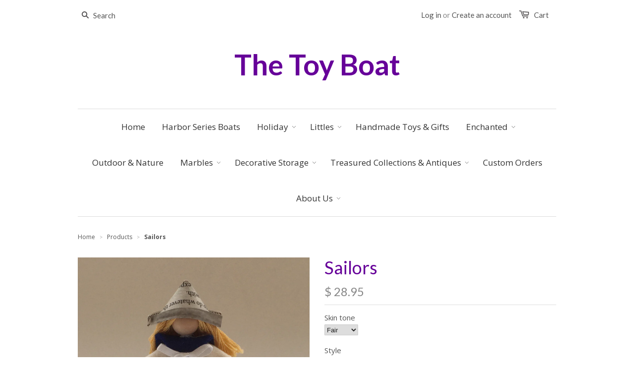

--- FILE ---
content_type: text/html; charset=utf-8
request_url: https://thetoyboat.com/products/sailors
body_size: 16390
content:
<!doctype html>
<!--[if lt IE 7]><html class="no-js ie6 oldie" lang="en"><![endif]-->
<!--[if IE 7]><html class="no-js ie7 oldie" lang="en"><![endif]-->
<!--[if IE 8]><html class="no-js ie8 oldie" lang="en"><![endif]-->
<!--[if gt IE 8]><!--><html class="no-js" lang="en"><!--<![endif]-->
<head>

  
  
  <meta charset="utf-8" />
  <!--[if IE]><meta http-equiv='X-UA-Compatible' content='IE=edge,chrome=1' /><![endif]-->

  <title>
  Sailors &ndash; The Toy Boat
  </title>

  
  <meta name="description" content="Let you imagination set sail with these Litte mariners. Sailing the seas, out on a picnic cruise, or minding a light house, the sailors are always up for adventure. (coming soon...a Light house to add to your fun) Little Sailor 4&quot;tall Sailboat measurements: 5&quot; x 6.25&quot; x2&quot; To order the hand carved Sail boat seen in the " />
  

  <meta name="viewport" content="width=device-width, initial-scale=1.0" />
  <meta name="google-site-verification" content="gjusDxJyth9Mu6k0PWoN8sDOsqHIU1ux40YJrywIkeg" />
  
  <link rel="canonical" href="https://thetoyboat.com/products/sailors" /> 

  


  <meta property="og:type" content="product" />
  <meta property="og:title" content="Sailors" />
  
  <meta property="og:image" content="http://thetoyboat.com/cdn/shop/products/sailor_grande.jpg?v=1586635016" />
  <meta property="og:image:secure_url" content="https://thetoyboat.com/cdn/shop/products/sailor_grande.jpg?v=1586635016" />
  
  <meta property="og:image" content="http://thetoyboat.com/cdn/shop/products/sailors_grande.jpg?v=1586635016" />
  <meta property="og:image:secure_url" content="https://thetoyboat.com/cdn/shop/products/sailors_grande.jpg?v=1586635016" />
  
  <meta property="og:image" content="http://thetoyboat.com/cdn/shop/products/sailorboat_grande.jpg?v=1586635017" />
  <meta property="og:image:secure_url" content="https://thetoyboat.com/cdn/shop/products/sailorboat_grande.jpg?v=1586635017" />
  
  <meta property="og:price:amount" content="28.95" />
  <meta property="og:price:currency" content="USD" />



<meta property="og:description" content="Let you imagination set sail with these Litte mariners. Sailing the seas, out on a picnic cruise, or minding a light house, the sailors are always up for adventure. (coming soon...a Light house to add to your fun) Little Sailor 4&quot;tall Sailboat measurements: 5&quot; x 6.25&quot; x2&quot; To order the hand carved Sail boat seen in the " />

<meta property="og:url" content="https://thetoyboat.com/products/sailors" />
<meta property="og:site_name" content="The Toy Boat" />

  



  <meta name="twitter:site" content="@">


  <meta name="twitter:card" content="product">
  <meta name="twitter:title" content="Sailors">
  <meta name="twitter:description" content="Let you imagination set sail with these Litte mariners. Sailing the seas, out on a picnic cruise, or minding a light house, the sailors are always up for adventure.
(coming soon...a Light house to add to your fun)
Little Sailor 4&quot;tall
Sailboat measurements: 5&quot; x 6.25&quot; x2&quot;
To order the hand carved Sail boat seen in the photo order from this link:
https://thetoyboat.com/collections/frontpage/products/nantucket-indian">
  <meta name="twitter:image" content="https://thetoyboat.com/cdn/shop/products/sailor_medium.jpg?v=1586635016">
  <meta name="twitter:image:width" content="240">
  <meta name="twitter:image:height" content="240">
  <meta name="twitter:label1" content="Price">
  <meta name="twitter:data1" content="From $ 28.95 USD">
  
  <meta name="twitter:label2" content="Brand">
  <meta name="twitter:data2" content="The Toy Boat">
  


  <link href="//thetoyboat.com/cdn/shop/t/1/assets/styles.scss.css?v=51273344287761041971674764998" rel="stylesheet" type="text/css" media="all" />
  <link href="//thetoyboat.com/cdn/shop/t/1/assets/social-buttons.scss.css?v=11426094268380703681674764999" rel="stylesheet" type="text/css" media="all" />
  
  
  <link rel="stylesheet" type="text/css" href="//fonts.googleapis.com/css?family=Lato:300,400,700">
  
  
  <link rel="stylesheet" type="text/css" href="//fonts.googleapis.com/css?family=Open+Sans:300,400,700">
  
  <script src="//thetoyboat.com/cdn/shop/t/1/assets/html5shiv.js?v=107268875627107148941426528629" type="text/javascript"></script>

  <script>window.performance && window.performance.mark && window.performance.mark('shopify.content_for_header.start');</script><meta id="shopify-digital-wallet" name="shopify-digital-wallet" content="/8024815/digital_wallets/dialog">
<meta name="shopify-checkout-api-token" content="0c0cdcd7b13236be694f918237a3348e">
<link rel="alternate" type="application/json+oembed" href="https://thetoyboat.com/products/sailors.oembed">
<script async="async" src="/checkouts/internal/preloads.js?locale=en-US"></script>
<link rel="preconnect" href="https://shop.app" crossorigin="anonymous">
<script async="async" src="https://shop.app/checkouts/internal/preloads.js?locale=en-US&shop_id=8024815" crossorigin="anonymous"></script>
<script id="shopify-features" type="application/json">{"accessToken":"0c0cdcd7b13236be694f918237a3348e","betas":["rich-media-storefront-analytics"],"domain":"thetoyboat.com","predictiveSearch":true,"shopId":8024815,"locale":"en"}</script>
<script>var Shopify = Shopify || {};
Shopify.shop = "the-toy-boat.myshopify.com";
Shopify.locale = "en";
Shopify.currency = {"active":"USD","rate":"1.0"};
Shopify.country = "US";
Shopify.theme = {"name":"launchpad-star","id":10498377,"schema_name":null,"schema_version":null,"theme_store_id":null,"role":"main"};
Shopify.theme.handle = "null";
Shopify.theme.style = {"id":null,"handle":null};
Shopify.cdnHost = "thetoyboat.com/cdn";
Shopify.routes = Shopify.routes || {};
Shopify.routes.root = "/";</script>
<script type="module">!function(o){(o.Shopify=o.Shopify||{}).modules=!0}(window);</script>
<script>!function(o){function n(){var o=[];function n(){o.push(Array.prototype.slice.apply(arguments))}return n.q=o,n}var t=o.Shopify=o.Shopify||{};t.loadFeatures=n(),t.autoloadFeatures=n()}(window);</script>
<script>
  window.ShopifyPay = window.ShopifyPay || {};
  window.ShopifyPay.apiHost = "shop.app\/pay";
  window.ShopifyPay.redirectState = null;
</script>
<script id="shop-js-analytics" type="application/json">{"pageType":"product"}</script>
<script defer="defer" async type="module" src="//thetoyboat.com/cdn/shopifycloud/shop-js/modules/v2/client.init-shop-cart-sync_WVOgQShq.en.esm.js"></script>
<script defer="defer" async type="module" src="//thetoyboat.com/cdn/shopifycloud/shop-js/modules/v2/chunk.common_C_13GLB1.esm.js"></script>
<script defer="defer" async type="module" src="//thetoyboat.com/cdn/shopifycloud/shop-js/modules/v2/chunk.modal_CLfMGd0m.esm.js"></script>
<script type="module">
  await import("//thetoyboat.com/cdn/shopifycloud/shop-js/modules/v2/client.init-shop-cart-sync_WVOgQShq.en.esm.js");
await import("//thetoyboat.com/cdn/shopifycloud/shop-js/modules/v2/chunk.common_C_13GLB1.esm.js");
await import("//thetoyboat.com/cdn/shopifycloud/shop-js/modules/v2/chunk.modal_CLfMGd0m.esm.js");

  window.Shopify.SignInWithShop?.initShopCartSync?.({"fedCMEnabled":true,"windoidEnabled":true});

</script>
<script>
  window.Shopify = window.Shopify || {};
  if (!window.Shopify.featureAssets) window.Shopify.featureAssets = {};
  window.Shopify.featureAssets['shop-js'] = {"shop-cart-sync":["modules/v2/client.shop-cart-sync_DuR37GeY.en.esm.js","modules/v2/chunk.common_C_13GLB1.esm.js","modules/v2/chunk.modal_CLfMGd0m.esm.js"],"init-fed-cm":["modules/v2/client.init-fed-cm_BucUoe6W.en.esm.js","modules/v2/chunk.common_C_13GLB1.esm.js","modules/v2/chunk.modal_CLfMGd0m.esm.js"],"shop-toast-manager":["modules/v2/client.shop-toast-manager_B0JfrpKj.en.esm.js","modules/v2/chunk.common_C_13GLB1.esm.js","modules/v2/chunk.modal_CLfMGd0m.esm.js"],"init-shop-cart-sync":["modules/v2/client.init-shop-cart-sync_WVOgQShq.en.esm.js","modules/v2/chunk.common_C_13GLB1.esm.js","modules/v2/chunk.modal_CLfMGd0m.esm.js"],"shop-button":["modules/v2/client.shop-button_B_U3bv27.en.esm.js","modules/v2/chunk.common_C_13GLB1.esm.js","modules/v2/chunk.modal_CLfMGd0m.esm.js"],"init-windoid":["modules/v2/client.init-windoid_DuP9q_di.en.esm.js","modules/v2/chunk.common_C_13GLB1.esm.js","modules/v2/chunk.modal_CLfMGd0m.esm.js"],"shop-cash-offers":["modules/v2/client.shop-cash-offers_BmULhtno.en.esm.js","modules/v2/chunk.common_C_13GLB1.esm.js","modules/v2/chunk.modal_CLfMGd0m.esm.js"],"pay-button":["modules/v2/client.pay-button_CrPSEbOK.en.esm.js","modules/v2/chunk.common_C_13GLB1.esm.js","modules/v2/chunk.modal_CLfMGd0m.esm.js"],"init-customer-accounts":["modules/v2/client.init-customer-accounts_jNk9cPYQ.en.esm.js","modules/v2/client.shop-login-button_DJ5ldayH.en.esm.js","modules/v2/chunk.common_C_13GLB1.esm.js","modules/v2/chunk.modal_CLfMGd0m.esm.js"],"avatar":["modules/v2/client.avatar_BTnouDA3.en.esm.js"],"checkout-modal":["modules/v2/client.checkout-modal_pBPyh9w8.en.esm.js","modules/v2/chunk.common_C_13GLB1.esm.js","modules/v2/chunk.modal_CLfMGd0m.esm.js"],"init-shop-for-new-customer-accounts":["modules/v2/client.init-shop-for-new-customer-accounts_BUoCy7a5.en.esm.js","modules/v2/client.shop-login-button_DJ5ldayH.en.esm.js","modules/v2/chunk.common_C_13GLB1.esm.js","modules/v2/chunk.modal_CLfMGd0m.esm.js"],"init-customer-accounts-sign-up":["modules/v2/client.init-customer-accounts-sign-up_CnczCz9H.en.esm.js","modules/v2/client.shop-login-button_DJ5ldayH.en.esm.js","modules/v2/chunk.common_C_13GLB1.esm.js","modules/v2/chunk.modal_CLfMGd0m.esm.js"],"init-shop-email-lookup-coordinator":["modules/v2/client.init-shop-email-lookup-coordinator_CzjY5t9o.en.esm.js","modules/v2/chunk.common_C_13GLB1.esm.js","modules/v2/chunk.modal_CLfMGd0m.esm.js"],"shop-follow-button":["modules/v2/client.shop-follow-button_CsYC63q7.en.esm.js","modules/v2/chunk.common_C_13GLB1.esm.js","modules/v2/chunk.modal_CLfMGd0m.esm.js"],"shop-login-button":["modules/v2/client.shop-login-button_DJ5ldayH.en.esm.js","modules/v2/chunk.common_C_13GLB1.esm.js","modules/v2/chunk.modal_CLfMGd0m.esm.js"],"shop-login":["modules/v2/client.shop-login_B9ccPdmx.en.esm.js","modules/v2/chunk.common_C_13GLB1.esm.js","modules/v2/chunk.modal_CLfMGd0m.esm.js"],"lead-capture":["modules/v2/client.lead-capture_D0K_KgYb.en.esm.js","modules/v2/chunk.common_C_13GLB1.esm.js","modules/v2/chunk.modal_CLfMGd0m.esm.js"],"payment-terms":["modules/v2/client.payment-terms_BWmiNN46.en.esm.js","modules/v2/chunk.common_C_13GLB1.esm.js","modules/v2/chunk.modal_CLfMGd0m.esm.js"]};
</script>
<script id="__st">var __st={"a":8024815,"offset":-18000,"reqid":"8ca1ecef-19e6-4597-bbb1-4a72c667b3ab-1769556105","pageurl":"thetoyboat.com\/products\/sailors","u":"902284b47d94","p":"product","rtyp":"product","rid":4390354026594};</script>
<script>window.ShopifyPaypalV4VisibilityTracking = true;</script>
<script id="captcha-bootstrap">!function(){'use strict';const t='contact',e='account',n='new_comment',o=[[t,t],['blogs',n],['comments',n],[t,'customer']],c=[[e,'customer_login'],[e,'guest_login'],[e,'recover_customer_password'],[e,'create_customer']],r=t=>t.map((([t,e])=>`form[action*='/${t}']:not([data-nocaptcha='true']) input[name='form_type'][value='${e}']`)).join(','),a=t=>()=>t?[...document.querySelectorAll(t)].map((t=>t.form)):[];function s(){const t=[...o],e=r(t);return a(e)}const i='password',u='form_key',d=['recaptcha-v3-token','g-recaptcha-response','h-captcha-response',i],f=()=>{try{return window.sessionStorage}catch{return}},m='__shopify_v',_=t=>t.elements[u];function p(t,e,n=!1){try{const o=window.sessionStorage,c=JSON.parse(o.getItem(e)),{data:r}=function(t){const{data:e,action:n}=t;return t[m]||n?{data:e,action:n}:{data:t,action:n}}(c);for(const[e,n]of Object.entries(r))t.elements[e]&&(t.elements[e].value=n);n&&o.removeItem(e)}catch(o){console.error('form repopulation failed',{error:o})}}const l='form_type',E='cptcha';function T(t){t.dataset[E]=!0}const w=window,h=w.document,L='Shopify',v='ce_forms',y='captcha';let A=!1;((t,e)=>{const n=(g='f06e6c50-85a8-45c8-87d0-21a2b65856fe',I='https://cdn.shopify.com/shopifycloud/storefront-forms-hcaptcha/ce_storefront_forms_captcha_hcaptcha.v1.5.2.iife.js',D={infoText:'Protected by hCaptcha',privacyText:'Privacy',termsText:'Terms'},(t,e,n)=>{const o=w[L][v],c=o.bindForm;if(c)return c(t,g,e,D).then(n);var r;o.q.push([[t,g,e,D],n]),r=I,A||(h.body.append(Object.assign(h.createElement('script'),{id:'captcha-provider',async:!0,src:r})),A=!0)});var g,I,D;w[L]=w[L]||{},w[L][v]=w[L][v]||{},w[L][v].q=[],w[L][y]=w[L][y]||{},w[L][y].protect=function(t,e){n(t,void 0,e),T(t)},Object.freeze(w[L][y]),function(t,e,n,w,h,L){const[v,y,A,g]=function(t,e,n){const i=e?o:[],u=t?c:[],d=[...i,...u],f=r(d),m=r(i),_=r(d.filter((([t,e])=>n.includes(e))));return[a(f),a(m),a(_),s()]}(w,h,L),I=t=>{const e=t.target;return e instanceof HTMLFormElement?e:e&&e.form},D=t=>v().includes(t);t.addEventListener('submit',(t=>{const e=I(t);if(!e)return;const n=D(e)&&!e.dataset.hcaptchaBound&&!e.dataset.recaptchaBound,o=_(e),c=g().includes(e)&&(!o||!o.value);(n||c)&&t.preventDefault(),c&&!n&&(function(t){try{if(!f())return;!function(t){const e=f();if(!e)return;const n=_(t);if(!n)return;const o=n.value;o&&e.removeItem(o)}(t);const e=Array.from(Array(32),(()=>Math.random().toString(36)[2])).join('');!function(t,e){_(t)||t.append(Object.assign(document.createElement('input'),{type:'hidden',name:u})),t.elements[u].value=e}(t,e),function(t,e){const n=f();if(!n)return;const o=[...t.querySelectorAll(`input[type='${i}']`)].map((({name:t})=>t)),c=[...d,...o],r={};for(const[a,s]of new FormData(t).entries())c.includes(a)||(r[a]=s);n.setItem(e,JSON.stringify({[m]:1,action:t.action,data:r}))}(t,e)}catch(e){console.error('failed to persist form',e)}}(e),e.submit())}));const S=(t,e)=>{t&&!t.dataset[E]&&(n(t,e.some((e=>e===t))),T(t))};for(const o of['focusin','change'])t.addEventListener(o,(t=>{const e=I(t);D(e)&&S(e,y())}));const B=e.get('form_key'),M=e.get(l),P=B&&M;t.addEventListener('DOMContentLoaded',(()=>{const t=y();if(P)for(const e of t)e.elements[l].value===M&&p(e,B);[...new Set([...A(),...v().filter((t=>'true'===t.dataset.shopifyCaptcha))])].forEach((e=>S(e,t)))}))}(h,new URLSearchParams(w.location.search),n,t,e,['guest_login'])})(!0,!0)}();</script>
<script integrity="sha256-4kQ18oKyAcykRKYeNunJcIwy7WH5gtpwJnB7kiuLZ1E=" data-source-attribution="shopify.loadfeatures" defer="defer" src="//thetoyboat.com/cdn/shopifycloud/storefront/assets/storefront/load_feature-a0a9edcb.js" crossorigin="anonymous"></script>
<script crossorigin="anonymous" defer="defer" src="//thetoyboat.com/cdn/shopifycloud/storefront/assets/shopify_pay/storefront-65b4c6d7.js?v=20250812"></script>
<script data-source-attribution="shopify.dynamic_checkout.dynamic.init">var Shopify=Shopify||{};Shopify.PaymentButton=Shopify.PaymentButton||{isStorefrontPortableWallets:!0,init:function(){window.Shopify.PaymentButton.init=function(){};var t=document.createElement("script");t.src="https://thetoyboat.com/cdn/shopifycloud/portable-wallets/latest/portable-wallets.en.js",t.type="module",document.head.appendChild(t)}};
</script>
<script data-source-attribution="shopify.dynamic_checkout.buyer_consent">
  function portableWalletsHideBuyerConsent(e){var t=document.getElementById("shopify-buyer-consent"),n=document.getElementById("shopify-subscription-policy-button");t&&n&&(t.classList.add("hidden"),t.setAttribute("aria-hidden","true"),n.removeEventListener("click",e))}function portableWalletsShowBuyerConsent(e){var t=document.getElementById("shopify-buyer-consent"),n=document.getElementById("shopify-subscription-policy-button");t&&n&&(t.classList.remove("hidden"),t.removeAttribute("aria-hidden"),n.addEventListener("click",e))}window.Shopify?.PaymentButton&&(window.Shopify.PaymentButton.hideBuyerConsent=portableWalletsHideBuyerConsent,window.Shopify.PaymentButton.showBuyerConsent=portableWalletsShowBuyerConsent);
</script>
<script data-source-attribution="shopify.dynamic_checkout.cart.bootstrap">document.addEventListener("DOMContentLoaded",(function(){function t(){return document.querySelector("shopify-accelerated-checkout-cart, shopify-accelerated-checkout")}if(t())Shopify.PaymentButton.init();else{new MutationObserver((function(e,n){t()&&(Shopify.PaymentButton.init(),n.disconnect())})).observe(document.body,{childList:!0,subtree:!0})}}));
</script>
<link id="shopify-accelerated-checkout-styles" rel="stylesheet" media="screen" href="https://thetoyboat.com/cdn/shopifycloud/portable-wallets/latest/accelerated-checkout-backwards-compat.css" crossorigin="anonymous">
<style id="shopify-accelerated-checkout-cart">
        #shopify-buyer-consent {
  margin-top: 1em;
  display: inline-block;
  width: 100%;
}

#shopify-buyer-consent.hidden {
  display: none;
}

#shopify-subscription-policy-button {
  background: none;
  border: none;
  padding: 0;
  text-decoration: underline;
  font-size: inherit;
  cursor: pointer;
}

#shopify-subscription-policy-button::before {
  box-shadow: none;
}

      </style>

<script>window.performance && window.performance.mark && window.performance.mark('shopify.content_for_header.end');</script>
  
  <script src="//ajax.googleapis.com/ajax/libs/jquery/1.9.1/jquery.min.js" type="text/javascript"></script>
  <script src="//thetoyboat.com/cdn/shop/t/1/assets/jquery-migrate-1.2.0.min.js?v=151440869064874006631426528630" type="text/javascript"></script>
  
  <script src="//thetoyboat.com/cdn/shopifycloud/storefront/assets/themes_support/option_selection-b017cd28.js" type="text/javascript"></script>
  <script src="//thetoyboat.com/cdn/shopifycloud/storefront/assets/themes_support/api.jquery-7ab1a3a4.js" type="text/javascript"></script>

  
  <script src="//thetoyboat.com/cdn/shop/t/1/assets/scripts.js?v=94717777061837074781466644995" type="text/javascript"></script>
  <script src="//thetoyboat.com/cdn/shop/t/1/assets/social-buttons.js?v=11321258142971877191426528633" type="text/javascript"></script>
  
  
<link href="https://monorail-edge.shopifysvc.com" rel="dns-prefetch">
<script>(function(){if ("sendBeacon" in navigator && "performance" in window) {try {var session_token_from_headers = performance.getEntriesByType('navigation')[0].serverTiming.find(x => x.name == '_s').description;} catch {var session_token_from_headers = undefined;}var session_cookie_matches = document.cookie.match(/_shopify_s=([^;]*)/);var session_token_from_cookie = session_cookie_matches && session_cookie_matches.length === 2 ? session_cookie_matches[1] : "";var session_token = session_token_from_headers || session_token_from_cookie || "";function handle_abandonment_event(e) {var entries = performance.getEntries().filter(function(entry) {return /monorail-edge.shopifysvc.com/.test(entry.name);});if (!window.abandonment_tracked && entries.length === 0) {window.abandonment_tracked = true;var currentMs = Date.now();var navigation_start = performance.timing.navigationStart;var payload = {shop_id: 8024815,url: window.location.href,navigation_start,duration: currentMs - navigation_start,session_token,page_type: "product"};window.navigator.sendBeacon("https://monorail-edge.shopifysvc.com/v1/produce", JSON.stringify({schema_id: "online_store_buyer_site_abandonment/1.1",payload: payload,metadata: {event_created_at_ms: currentMs,event_sent_at_ms: currentMs}}));}}window.addEventListener('pagehide', handle_abandonment_event);}}());</script>
<script id="web-pixels-manager-setup">(function e(e,d,r,n,o){if(void 0===o&&(o={}),!Boolean(null===(a=null===(i=window.Shopify)||void 0===i?void 0:i.analytics)||void 0===a?void 0:a.replayQueue)){var i,a;window.Shopify=window.Shopify||{};var t=window.Shopify;t.analytics=t.analytics||{};var s=t.analytics;s.replayQueue=[],s.publish=function(e,d,r){return s.replayQueue.push([e,d,r]),!0};try{self.performance.mark("wpm:start")}catch(e){}var l=function(){var e={modern:/Edge?\/(1{2}[4-9]|1[2-9]\d|[2-9]\d{2}|\d{4,})\.\d+(\.\d+|)|Firefox\/(1{2}[4-9]|1[2-9]\d|[2-9]\d{2}|\d{4,})\.\d+(\.\d+|)|Chrom(ium|e)\/(9{2}|\d{3,})\.\d+(\.\d+|)|(Maci|X1{2}).+ Version\/(15\.\d+|(1[6-9]|[2-9]\d|\d{3,})\.\d+)([,.]\d+|)( \(\w+\)|)( Mobile\/\w+|) Safari\/|Chrome.+OPR\/(9{2}|\d{3,})\.\d+\.\d+|(CPU[ +]OS|iPhone[ +]OS|CPU[ +]iPhone|CPU IPhone OS|CPU iPad OS)[ +]+(15[._]\d+|(1[6-9]|[2-9]\d|\d{3,})[._]\d+)([._]\d+|)|Android:?[ /-](13[3-9]|1[4-9]\d|[2-9]\d{2}|\d{4,})(\.\d+|)(\.\d+|)|Android.+Firefox\/(13[5-9]|1[4-9]\d|[2-9]\d{2}|\d{4,})\.\d+(\.\d+|)|Android.+Chrom(ium|e)\/(13[3-9]|1[4-9]\d|[2-9]\d{2}|\d{4,})\.\d+(\.\d+|)|SamsungBrowser\/([2-9]\d|\d{3,})\.\d+/,legacy:/Edge?\/(1[6-9]|[2-9]\d|\d{3,})\.\d+(\.\d+|)|Firefox\/(5[4-9]|[6-9]\d|\d{3,})\.\d+(\.\d+|)|Chrom(ium|e)\/(5[1-9]|[6-9]\d|\d{3,})\.\d+(\.\d+|)([\d.]+$|.*Safari\/(?![\d.]+ Edge\/[\d.]+$))|(Maci|X1{2}).+ Version\/(10\.\d+|(1[1-9]|[2-9]\d|\d{3,})\.\d+)([,.]\d+|)( \(\w+\)|)( Mobile\/\w+|) Safari\/|Chrome.+OPR\/(3[89]|[4-9]\d|\d{3,})\.\d+\.\d+|(CPU[ +]OS|iPhone[ +]OS|CPU[ +]iPhone|CPU IPhone OS|CPU iPad OS)[ +]+(10[._]\d+|(1[1-9]|[2-9]\d|\d{3,})[._]\d+)([._]\d+|)|Android:?[ /-](13[3-9]|1[4-9]\d|[2-9]\d{2}|\d{4,})(\.\d+|)(\.\d+|)|Mobile Safari.+OPR\/([89]\d|\d{3,})\.\d+\.\d+|Android.+Firefox\/(13[5-9]|1[4-9]\d|[2-9]\d{2}|\d{4,})\.\d+(\.\d+|)|Android.+Chrom(ium|e)\/(13[3-9]|1[4-9]\d|[2-9]\d{2}|\d{4,})\.\d+(\.\d+|)|Android.+(UC? ?Browser|UCWEB|U3)[ /]?(15\.([5-9]|\d{2,})|(1[6-9]|[2-9]\d|\d{3,})\.\d+)\.\d+|SamsungBrowser\/(5\.\d+|([6-9]|\d{2,})\.\d+)|Android.+MQ{2}Browser\/(14(\.(9|\d{2,})|)|(1[5-9]|[2-9]\d|\d{3,})(\.\d+|))(\.\d+|)|K[Aa][Ii]OS\/(3\.\d+|([4-9]|\d{2,})\.\d+)(\.\d+|)/},d=e.modern,r=e.legacy,n=navigator.userAgent;return n.match(d)?"modern":n.match(r)?"legacy":"unknown"}(),u="modern"===l?"modern":"legacy",c=(null!=n?n:{modern:"",legacy:""})[u],f=function(e){return[e.baseUrl,"/wpm","/b",e.hashVersion,"modern"===e.buildTarget?"m":"l",".js"].join("")}({baseUrl:d,hashVersion:r,buildTarget:u}),m=function(e){var d=e.version,r=e.bundleTarget,n=e.surface,o=e.pageUrl,i=e.monorailEndpoint;return{emit:function(e){var a=e.status,t=e.errorMsg,s=(new Date).getTime(),l=JSON.stringify({metadata:{event_sent_at_ms:s},events:[{schema_id:"web_pixels_manager_load/3.1",payload:{version:d,bundle_target:r,page_url:o,status:a,surface:n,error_msg:t},metadata:{event_created_at_ms:s}}]});if(!i)return console&&console.warn&&console.warn("[Web Pixels Manager] No Monorail endpoint provided, skipping logging."),!1;try{return self.navigator.sendBeacon.bind(self.navigator)(i,l)}catch(e){}var u=new XMLHttpRequest;try{return u.open("POST",i,!0),u.setRequestHeader("Content-Type","text/plain"),u.send(l),!0}catch(e){return console&&console.warn&&console.warn("[Web Pixels Manager] Got an unhandled error while logging to Monorail."),!1}}}}({version:r,bundleTarget:l,surface:e.surface,pageUrl:self.location.href,monorailEndpoint:e.monorailEndpoint});try{o.browserTarget=l,function(e){var d=e.src,r=e.async,n=void 0===r||r,o=e.onload,i=e.onerror,a=e.sri,t=e.scriptDataAttributes,s=void 0===t?{}:t,l=document.createElement("script"),u=document.querySelector("head"),c=document.querySelector("body");if(l.async=n,l.src=d,a&&(l.integrity=a,l.crossOrigin="anonymous"),s)for(var f in s)if(Object.prototype.hasOwnProperty.call(s,f))try{l.dataset[f]=s[f]}catch(e){}if(o&&l.addEventListener("load",o),i&&l.addEventListener("error",i),u)u.appendChild(l);else{if(!c)throw new Error("Did not find a head or body element to append the script");c.appendChild(l)}}({src:f,async:!0,onload:function(){if(!function(){var e,d;return Boolean(null===(d=null===(e=window.Shopify)||void 0===e?void 0:e.analytics)||void 0===d?void 0:d.initialized)}()){var d=window.webPixelsManager.init(e)||void 0;if(d){var r=window.Shopify.analytics;r.replayQueue.forEach((function(e){var r=e[0],n=e[1],o=e[2];d.publishCustomEvent(r,n,o)})),r.replayQueue=[],r.publish=d.publishCustomEvent,r.visitor=d.visitor,r.initialized=!0}}},onerror:function(){return m.emit({status:"failed",errorMsg:"".concat(f," has failed to load")})},sri:function(e){var d=/^sha384-[A-Za-z0-9+/=]+$/;return"string"==typeof e&&d.test(e)}(c)?c:"",scriptDataAttributes:o}),m.emit({status:"loading"})}catch(e){m.emit({status:"failed",errorMsg:(null==e?void 0:e.message)||"Unknown error"})}}})({shopId: 8024815,storefrontBaseUrl: "https://thetoyboat.com",extensionsBaseUrl: "https://extensions.shopifycdn.com/cdn/shopifycloud/web-pixels-manager",monorailEndpoint: "https://monorail-edge.shopifysvc.com/unstable/produce_batch",surface: "storefront-renderer",enabledBetaFlags: ["2dca8a86"],webPixelsConfigList: [{"id":"95125602","eventPayloadVersion":"v1","runtimeContext":"LAX","scriptVersion":"1","type":"CUSTOM","privacyPurposes":["ANALYTICS"],"name":"Google Analytics tag (migrated)"},{"id":"shopify-app-pixel","configuration":"{}","eventPayloadVersion":"v1","runtimeContext":"STRICT","scriptVersion":"0450","apiClientId":"shopify-pixel","type":"APP","privacyPurposes":["ANALYTICS","MARKETING"]},{"id":"shopify-custom-pixel","eventPayloadVersion":"v1","runtimeContext":"LAX","scriptVersion":"0450","apiClientId":"shopify-pixel","type":"CUSTOM","privacyPurposes":["ANALYTICS","MARKETING"]}],isMerchantRequest: false,initData: {"shop":{"name":"The Toy Boat","paymentSettings":{"currencyCode":"USD"},"myshopifyDomain":"the-toy-boat.myshopify.com","countryCode":"US","storefrontUrl":"https:\/\/thetoyboat.com"},"customer":null,"cart":null,"checkout":null,"productVariants":[{"price":{"amount":28.95,"currencyCode":"USD"},"product":{"title":"Sailors","vendor":"The Toy Boat","id":"4390354026594","untranslatedTitle":"Sailors","url":"\/products\/sailors","type":""},"id":"31473600200802","image":{"src":"\/\/thetoyboat.com\/cdn\/shop\/products\/sailor.jpg?v=1586635016"},"sku":"","title":"Fair \/ Dress","untranslatedTitle":"Fair \/ Dress"},{"price":{"amount":28.95,"currencyCode":"USD"},"product":{"title":"Sailors","vendor":"The Toy Boat","id":"4390354026594","untranslatedTitle":"Sailors","url":"\/products\/sailors","type":""},"id":"31473600233570","image":{"src":"\/\/thetoyboat.com\/cdn\/shop\/products\/sailor.jpg?v=1586635016"},"sku":"","title":"Fair \/ Pants","untranslatedTitle":"Fair \/ Pants"},{"price":{"amount":29.95,"currencyCode":"USD"},"product":{"title":"Sailors","vendor":"The Toy Boat","id":"4390354026594","untranslatedTitle":"Sailors","url":"\/products\/sailors","type":""},"id":"31473600266338","image":{"src":"\/\/thetoyboat.com\/cdn\/shop\/products\/sailor.jpg?v=1586635016"},"sku":"","title":"Medium \/ Dress","untranslatedTitle":"Medium \/ Dress"},{"price":{"amount":29.95,"currencyCode":"USD"},"product":{"title":"Sailors","vendor":"The Toy Boat","id":"4390354026594","untranslatedTitle":"Sailors","url":"\/products\/sailors","type":""},"id":"31473600299106","image":{"src":"\/\/thetoyboat.com\/cdn\/shop\/products\/sailor.jpg?v=1586635016"},"sku":"","title":"Medium \/ Pants","untranslatedTitle":"Medium \/ Pants"},{"price":{"amount":28.95,"currencyCode":"USD"},"product":{"title":"Sailors","vendor":"The Toy Boat","id":"4390354026594","untranslatedTitle":"Sailors","url":"\/products\/sailors","type":""},"id":"31473600364642","image":{"src":"\/\/thetoyboat.com\/cdn\/shop\/products\/sailor.jpg?v=1586635016"},"sku":"","title":"Dark \/ Dress","untranslatedTitle":"Dark \/ Dress"},{"price":{"amount":28.95,"currencyCode":"USD"},"product":{"title":"Sailors","vendor":"The Toy Boat","id":"4390354026594","untranslatedTitle":"Sailors","url":"\/products\/sailors","type":""},"id":"31473600397410","image":{"src":"\/\/thetoyboat.com\/cdn\/shop\/products\/sailor.jpg?v=1586635016"},"sku":"","title":"Dark \/ Pants","untranslatedTitle":"Dark \/ Pants"}],"purchasingCompany":null},},"https://thetoyboat.com/cdn","fcfee988w5aeb613cpc8e4bc33m6693e112",{"modern":"","legacy":""},{"shopId":"8024815","storefrontBaseUrl":"https:\/\/thetoyboat.com","extensionBaseUrl":"https:\/\/extensions.shopifycdn.com\/cdn\/shopifycloud\/web-pixels-manager","surface":"storefront-renderer","enabledBetaFlags":"[\"2dca8a86\"]","isMerchantRequest":"false","hashVersion":"fcfee988w5aeb613cpc8e4bc33m6693e112","publish":"custom","events":"[[\"page_viewed\",{}],[\"product_viewed\",{\"productVariant\":{\"price\":{\"amount\":28.95,\"currencyCode\":\"USD\"},\"product\":{\"title\":\"Sailors\",\"vendor\":\"The Toy Boat\",\"id\":\"4390354026594\",\"untranslatedTitle\":\"Sailors\",\"url\":\"\/products\/sailors\",\"type\":\"\"},\"id\":\"31473600200802\",\"image\":{\"src\":\"\/\/thetoyboat.com\/cdn\/shop\/products\/sailor.jpg?v=1586635016\"},\"sku\":\"\",\"title\":\"Fair \/ Dress\",\"untranslatedTitle\":\"Fair \/ Dress\"}}]]"});</script><script>
  window.ShopifyAnalytics = window.ShopifyAnalytics || {};
  window.ShopifyAnalytics.meta = window.ShopifyAnalytics.meta || {};
  window.ShopifyAnalytics.meta.currency = 'USD';
  var meta = {"product":{"id":4390354026594,"gid":"gid:\/\/shopify\/Product\/4390354026594","vendor":"The Toy Boat","type":"","handle":"sailors","variants":[{"id":31473600200802,"price":2895,"name":"Sailors - Fair \/ Dress","public_title":"Fair \/ Dress","sku":""},{"id":31473600233570,"price":2895,"name":"Sailors - Fair \/ Pants","public_title":"Fair \/ Pants","sku":""},{"id":31473600266338,"price":2995,"name":"Sailors - Medium \/ Dress","public_title":"Medium \/ Dress","sku":""},{"id":31473600299106,"price":2995,"name":"Sailors - Medium \/ Pants","public_title":"Medium \/ Pants","sku":""},{"id":31473600364642,"price":2895,"name":"Sailors - Dark \/ Dress","public_title":"Dark \/ Dress","sku":""},{"id":31473600397410,"price":2895,"name":"Sailors - Dark \/ Pants","public_title":"Dark \/ Pants","sku":""}],"remote":false},"page":{"pageType":"product","resourceType":"product","resourceId":4390354026594,"requestId":"8ca1ecef-19e6-4597-bbb1-4a72c667b3ab-1769556105"}};
  for (var attr in meta) {
    window.ShopifyAnalytics.meta[attr] = meta[attr];
  }
</script>
<script class="analytics">
  (function () {
    var customDocumentWrite = function(content) {
      var jquery = null;

      if (window.jQuery) {
        jquery = window.jQuery;
      } else if (window.Checkout && window.Checkout.$) {
        jquery = window.Checkout.$;
      }

      if (jquery) {
        jquery('body').append(content);
      }
    };

    var hasLoggedConversion = function(token) {
      if (token) {
        return document.cookie.indexOf('loggedConversion=' + token) !== -1;
      }
      return false;
    }

    var setCookieIfConversion = function(token) {
      if (token) {
        var twoMonthsFromNow = new Date(Date.now());
        twoMonthsFromNow.setMonth(twoMonthsFromNow.getMonth() + 2);

        document.cookie = 'loggedConversion=' + token + '; expires=' + twoMonthsFromNow;
      }
    }

    var trekkie = window.ShopifyAnalytics.lib = window.trekkie = window.trekkie || [];
    if (trekkie.integrations) {
      return;
    }
    trekkie.methods = [
      'identify',
      'page',
      'ready',
      'track',
      'trackForm',
      'trackLink'
    ];
    trekkie.factory = function(method) {
      return function() {
        var args = Array.prototype.slice.call(arguments);
        args.unshift(method);
        trekkie.push(args);
        return trekkie;
      };
    };
    for (var i = 0; i < trekkie.methods.length; i++) {
      var key = trekkie.methods[i];
      trekkie[key] = trekkie.factory(key);
    }
    trekkie.load = function(config) {
      trekkie.config = config || {};
      trekkie.config.initialDocumentCookie = document.cookie;
      var first = document.getElementsByTagName('script')[0];
      var script = document.createElement('script');
      script.type = 'text/javascript';
      script.onerror = function(e) {
        var scriptFallback = document.createElement('script');
        scriptFallback.type = 'text/javascript';
        scriptFallback.onerror = function(error) {
                var Monorail = {
      produce: function produce(monorailDomain, schemaId, payload) {
        var currentMs = new Date().getTime();
        var event = {
          schema_id: schemaId,
          payload: payload,
          metadata: {
            event_created_at_ms: currentMs,
            event_sent_at_ms: currentMs
          }
        };
        return Monorail.sendRequest("https://" + monorailDomain + "/v1/produce", JSON.stringify(event));
      },
      sendRequest: function sendRequest(endpointUrl, payload) {
        // Try the sendBeacon API
        if (window && window.navigator && typeof window.navigator.sendBeacon === 'function' && typeof window.Blob === 'function' && !Monorail.isIos12()) {
          var blobData = new window.Blob([payload], {
            type: 'text/plain'
          });

          if (window.navigator.sendBeacon(endpointUrl, blobData)) {
            return true;
          } // sendBeacon was not successful

        } // XHR beacon

        var xhr = new XMLHttpRequest();

        try {
          xhr.open('POST', endpointUrl);
          xhr.setRequestHeader('Content-Type', 'text/plain');
          xhr.send(payload);
        } catch (e) {
          console.log(e);
        }

        return false;
      },
      isIos12: function isIos12() {
        return window.navigator.userAgent.lastIndexOf('iPhone; CPU iPhone OS 12_') !== -1 || window.navigator.userAgent.lastIndexOf('iPad; CPU OS 12_') !== -1;
      }
    };
    Monorail.produce('monorail-edge.shopifysvc.com',
      'trekkie_storefront_load_errors/1.1',
      {shop_id: 8024815,
      theme_id: 10498377,
      app_name: "storefront",
      context_url: window.location.href,
      source_url: "//thetoyboat.com/cdn/s/trekkie.storefront.a804e9514e4efded663580eddd6991fcc12b5451.min.js"});

        };
        scriptFallback.async = true;
        scriptFallback.src = '//thetoyboat.com/cdn/s/trekkie.storefront.a804e9514e4efded663580eddd6991fcc12b5451.min.js';
        first.parentNode.insertBefore(scriptFallback, first);
      };
      script.async = true;
      script.src = '//thetoyboat.com/cdn/s/trekkie.storefront.a804e9514e4efded663580eddd6991fcc12b5451.min.js';
      first.parentNode.insertBefore(script, first);
    };
    trekkie.load(
      {"Trekkie":{"appName":"storefront","development":false,"defaultAttributes":{"shopId":8024815,"isMerchantRequest":null,"themeId":10498377,"themeCityHash":"6607153877554445887","contentLanguage":"en","currency":"USD","eventMetadataId":"bd07f7cf-eab4-4dca-b668-5d36fa0a959e"},"isServerSideCookieWritingEnabled":true,"monorailRegion":"shop_domain","enabledBetaFlags":["65f19447","b5387b81"]},"Session Attribution":{},"S2S":{"facebookCapiEnabled":false,"source":"trekkie-storefront-renderer","apiClientId":580111}}
    );

    var loaded = false;
    trekkie.ready(function() {
      if (loaded) return;
      loaded = true;

      window.ShopifyAnalytics.lib = window.trekkie;

      var originalDocumentWrite = document.write;
      document.write = customDocumentWrite;
      try { window.ShopifyAnalytics.merchantGoogleAnalytics.call(this); } catch(error) {};
      document.write = originalDocumentWrite;

      window.ShopifyAnalytics.lib.page(null,{"pageType":"product","resourceType":"product","resourceId":4390354026594,"requestId":"8ca1ecef-19e6-4597-bbb1-4a72c667b3ab-1769556105","shopifyEmitted":true});

      var match = window.location.pathname.match(/checkouts\/(.+)\/(thank_you|post_purchase)/)
      var token = match? match[1]: undefined;
      if (!hasLoggedConversion(token)) {
        setCookieIfConversion(token);
        window.ShopifyAnalytics.lib.track("Viewed Product",{"currency":"USD","variantId":31473600200802,"productId":4390354026594,"productGid":"gid:\/\/shopify\/Product\/4390354026594","name":"Sailors - Fair \/ Dress","price":"28.95","sku":"","brand":"The Toy Boat","variant":"Fair \/ Dress","category":"","nonInteraction":true,"remote":false},undefined,undefined,{"shopifyEmitted":true});
      window.ShopifyAnalytics.lib.track("monorail:\/\/trekkie_storefront_viewed_product\/1.1",{"currency":"USD","variantId":31473600200802,"productId":4390354026594,"productGid":"gid:\/\/shopify\/Product\/4390354026594","name":"Sailors - Fair \/ Dress","price":"28.95","sku":"","brand":"The Toy Boat","variant":"Fair \/ Dress","category":"","nonInteraction":true,"remote":false,"referer":"https:\/\/thetoyboat.com\/products\/sailors"});
      }
    });


        var eventsListenerScript = document.createElement('script');
        eventsListenerScript.async = true;
        eventsListenerScript.src = "//thetoyboat.com/cdn/shopifycloud/storefront/assets/shop_events_listener-3da45d37.js";
        document.getElementsByTagName('head')[0].appendChild(eventsListenerScript);

})();</script>
  <script>
  if (!window.ga || (window.ga && typeof window.ga !== 'function')) {
    window.ga = function ga() {
      (window.ga.q = window.ga.q || []).push(arguments);
      if (window.Shopify && window.Shopify.analytics && typeof window.Shopify.analytics.publish === 'function') {
        window.Shopify.analytics.publish("ga_stub_called", {}, {sendTo: "google_osp_migration"});
      }
      console.error("Shopify's Google Analytics stub called with:", Array.from(arguments), "\nSee https://help.shopify.com/manual/promoting-marketing/pixels/pixel-migration#google for more information.");
    };
    if (window.Shopify && window.Shopify.analytics && typeof window.Shopify.analytics.publish === 'function') {
      window.Shopify.analytics.publish("ga_stub_initialized", {}, {sendTo: "google_osp_migration"});
    }
  }
</script>
<script
  defer
  src="https://thetoyboat.com/cdn/shopifycloud/perf-kit/shopify-perf-kit-3.0.4.min.js"
  data-application="storefront-renderer"
  data-shop-id="8024815"
  data-render-region="gcp-us-east1"
  data-page-type="product"
  data-theme-instance-id="10498377"
  data-theme-name=""
  data-theme-version=""
  data-monorail-region="shop_domain"
  data-resource-timing-sampling-rate="10"
  data-shs="true"
  data-shs-beacon="true"
  data-shs-export-with-fetch="true"
  data-shs-logs-sample-rate="1"
  data-shs-beacon-endpoint="https://thetoyboat.com/api/collect"
></script>
</head>

<body>
  <div style="display:none" class="header-alert">
    <p><a style="color:#fff;" href="https://thetoyboat.com/" title="Note from the Toy Boat">We are not currently taking orders. Learn More.</a></p>
  </div>
  
  <!-- Begin toolbar -->
  <div class="toolbar-wrapper wrapper">
    
    <div class="toolbar span12 clearfix">
        <ul class="unstyled">

          
          <li class="search-field fl">
            <form class="search" action="/search">
              <input type="image" src="//thetoyboat.com/cdn/shop/t/1/assets/icon-search.png?v=40425461764672569431426528630" alt="Go" id="go">
              <input type="text" name="q" class="search_box" placeholder="Search" value=""  />
            </form>
          </li>
          
          <li id="cart-target" class="toolbar-cart ">
            <a href="/cart" class="cart" title="Shopping Cart">
              <span class="icon-cart"></span>
              <span id="cart-count">0</span>
              Cart
            </a>
          </li>
          
          
  
    <li class="toolbar-customer">
      <a href="https://thetoyboat.com/customer_authentication/redirect?locale=en&amp;region_country=US" id="customer_login_link">Log in</a>
      
      <span class="or">or</span>
      <a href="https://shopify.com/8024815/account?locale=en" id="customer_register_link">Create an account</a>
      
    </li>
  

        </ul>
    </div>
  </div>
  <!-- End toolbar -->
  
  <!-- Begin wrapper -->
  <div id="transparency" class="wrapper clearfix">
    <div class="row p0">      

      <!-- Begin navigation -->
      

        <div class="span12 clearfix">
          <div class="logo">
            
            <h1><a href="/">The Toy Boat</a></h1>
            
          </div> 
        </div> 
        <section id="nav" class="row p30">
          <div class="span12">
            <nav class="main">
              <ul class="horizontal unstyled clearfix">
  
  
  <li>
    <a href="/" class="">
      <span>Home</span></a>
  </li>
  
  
  
  <li>
    <a href="/collections/frontpage" class="">
      <span>Harbor Series Boats</span></a>
  </li>
  
  
  
  <li class="dropdown"><a href="/collections/holiday" class="">
    <span>Holiday</span></a>
    <ul class="dropdown">
      
      <li><a href="/collections/holiday/Birthdays">Birthdays</a></li>
      
      <li><a href="/collections/spring">Spring</a></li>
      
      <li><a href="/collections/summer">Summer</a></li>
      
      <li><a href="/collections/fall">Fall</a></li>
      
      <li><a href="/collections/valentines-day">Valentine's Day</a></li>
      
      <li><a href="/collections/christmas">Christmas</a></li>
      
      <li><a href="/collections/holiday/hanukah">Hanukah</a></li>
      
      <li><a href="/collections/holiday/New-Family-Members">New Family Members</a></li>
      
    </ul>
  </li>
  
  
  
  <li class="dropdown"><a href="/collections/littles" class="">
    <span>Littles</span></a>
    <ul class="dropdown">
      
      <li><a href="/collections/littles">Littles</a></li>
      
      <li><a href="/collections/littles/Single">Single Littles</a></li>
      
      <li><a href="/collections/littles/Littles-in-Pouches">Littles In Pouches</a></li>
      
      <li><a href="/collections/littles/Fairy">Fairy</a></li>
      
      <li><a href="/collections/littles/Sets">Sets</a></li>
      
      <li><a href="/collections/littles/Sets-in-Boxes">Sets in Boxes</a></li>
      
      <li><a href="/collections/littles/Houses">Houses</a></li>
      
      <li><a href="/collections/littles/Accessories">Accessories</a></li>
      
      <li><a href="/collections/littles/International-Littles">International</a></li>
      
      <li><a href="/collections/littles/book-or-story-characters">Characters from Books</a></li>
      
    </ul>
  </li>
  
  
  
  <li>
    <a href="/collections/handmade-toys-gifts" class="">
      <span>Handmade Toys & Gifts</span></a>
  </li>
  
  
  
  <li class="dropdown"><a href="/collections/enchanted" class="">
    <span>Enchanted</span></a>
    <ul class="dropdown">
      
      <li><a href="/collections/enchanted">Enchanted</a></li>
      
      <li><a href="/collections/enchanted/dragons">Dragons</a></li>
      
      <li><a href="/collections/enchanted/Other-Magical-Beings">Other Magical Beings</a></li>
      
      <li><a href="/collections/enchanted">mermaids</a></li>
      
    </ul>
  </li>
  
  
  
  <li>
    <a href="/collections/outdoor-nature" class="">
      <span>Outdoor & Nature</span></a>
  </li>
  
  
  
  <li class="dropdown"><a href="/collections/marbles" class="">
    <span>Marbles</span></a>
    <ul class="dropdown">
      
      <li><a href="/collections/marbles/Art-Glass">Art Glass Marbles</a></li>
      
      <li><a href="/collections/marbles/Marbles-for-Collectors-and--Kids">Marbles for Collectors and  Kids</a></li>
      
      <li><a href="/collections/marbles/Marble-Accessories">Marble Accessories</a></li>
      
    </ul>
  </li>
  
  
  
  <li class="dropdown"><a href="/collections/decorative-storage" class="">
    <span>Decorative Storage</span></a>
    <ul class="dropdown">
      
      <li><a href="/collections/decorative-storage/Baskets">Baskets</a></li>
      
      <li><a href="/collections/decorative-storage/Boxes">Boxes</a></li>
      
    </ul>
  </li>
  
  
  
  <li class="dropdown"><a href="/collections/treasured-collections-antiques" class="">
    <span>Treasured Collections & Antiques</span></a>
    <ul class="dropdown">
      
      <li><a href="/collections/treasured-collections-antiques/Folk-Art">Folk Art</a></li>
      
      <li><a href="/collections/treasured-collections-antiques/cricket-boxes">Cricket Boxes</a></li>
      
      <li><a href="/collections/treasured-collections-antiques/hearts">Hearts</a></li>
      
      <li><a href="/collections/treasured-collections-antiques/Pocket-Tokens">Pocket Tokens</a></li>
      
    </ul>
  </li>
  
  
  
  <li>
    <a href="/collections/custom-gift-packages" class="">
      <span>Custom Orders</span></a>
  </li>
  
  
  
  <li class="dropdown"><a href="/pages/about-us" class="">
    <span>About Us</span></a>
    <ul class="dropdown">
      
      <li><a href="/pages/about-us">About Us</a></li>
      
      <li><a href="/pages/events-calendar">Events</a></li>
      
    </ul>
  </li>
  
  
</ul>
            </nav> <!-- /.main -->
            <nav class="mobile clearfix">
              
<select name="main_navigation" id="main_navigation" class="fl">
  
    
    <option value="/">Home</option>
    
    
  
    
    <option value="/collections/frontpage">Harbor Series Boats</option>
    
    
  
    
    <option value="/collections/holiday">Holiday</option>
    
    
      
      <option value="/collections/holiday/Birthdays">- Birthdays</option>
      
    
      
      <option value="/collections/spring">- Spring</option>
      
    
      
      <option value="/collections/summer">- Summer</option>
      
    
      
      <option value="/collections/fall">- Fall</option>
      
    
      
      <option value="/collections/valentines-day">- Valentine's Day</option>
      
    
      
      <option value="/collections/christmas">- Christmas</option>
      
    
      
      <option value="/collections/holiday/hanukah">- Hanukah</option>
      
    
      
      <option value="/collections/holiday/New-Family-Members">- New Family Members</option>
      
    
  
    
    <option value="/collections/littles">Littles</option>
    
    
      
      <option value="/collections/littles">- Littles</option>
      
    
      
      <option value="/collections/littles/Single">- Single Littles</option>
      
    
      
      <option value="/collections/littles/Littles-in-Pouches">- Littles In Pouches</option>
      
    
      
      <option value="/collections/littles/Fairy">- Fairy</option>
      
    
      
      <option value="/collections/littles/Sets">- Sets</option>
      
    
      
      <option value="/collections/littles/Sets-in-Boxes">- Sets in Boxes</option>
      
    
      
      <option value="/collections/littles/Houses">- Houses</option>
      
    
      
      <option value="/collections/littles/Accessories">- Accessories</option>
      
    
      
      <option value="/collections/littles/International-Littles">- International</option>
      
    
      
      <option value="/collections/littles/book-or-story-characters">- Characters from Books</option>
      
    
  
    
    <option value="/collections/handmade-toys-gifts">Handmade Toys & Gifts</option>
    
    
  
    
    <option value="/collections/enchanted">Enchanted</option>
    
    
      
      <option value="/collections/enchanted">- Enchanted</option>
      
    
      
      <option value="/collections/enchanted/dragons">- Dragons</option>
      
    
      
      <option value="/collections/enchanted/Other-Magical-Beings">- Other Magical Beings</option>
      
    
      
      <option value="/collections/enchanted">- mermaids</option>
      
    
  
    
    <option value="/collections/outdoor-nature">Outdoor & Nature</option>
    
    
  
    
    <option value="/collections/marbles">Marbles</option>
    
    
      
      <option value="/collections/marbles/Art-Glass">- Art Glass Marbles</option>
      
    
      
      <option value="/collections/marbles/Marbles-for-Collectors-and--Kids">- Marbles for Collectors and  Kids</option>
      
    
      
      <option value="/collections/marbles/Marble-Accessories">- Marble Accessories</option>
      
    
  
    
    <option value="/collections/decorative-storage">Decorative Storage</option>
    
    
      
      <option value="/collections/decorative-storage/Baskets">- Baskets</option>
      
    
      
      <option value="/collections/decorative-storage/Boxes">- Boxes</option>
      
    
  
    
    <option value="/collections/treasured-collections-antiques">Treasured Collections & Antiques</option>
    
    
      
      <option value="/collections/treasured-collections-antiques/Folk-Art">- Folk Art</option>
      
    
      
      <option value="/collections/treasured-collections-antiques/cricket-boxes">- Cricket Boxes</option>
      
    
      
      <option value="/collections/treasured-collections-antiques/hearts">- Hearts</option>
      
    
      
      <option value="/collections/treasured-collections-antiques/Pocket-Tokens">- Pocket Tokens</option>
      
    
  
    
    <option value="/collections/custom-gift-packages">Custom Orders</option>
    
    
  
    
    <option value="/pages/about-us">About Us</option>
    
    
      
      <option value="/pages/about-us">- About Us</option>
      
    
      
      <option value="/pages/events-calendar">- Events</option>
      
    
  
  
  <option value="" selected="selected">Sailors</option>
  
  <option value="/cart">Your cart (0)</option>
</select>
            </nav> <!-- /.mobile --> 
          </div> 
        </section> 

      
      <!-- End navigation -->
      
      <!-- Begin content-->
      <section id="content" class="clearfix">
          
          <div id="product" class="sailors">
  
  <div class="row clearfix">
    
    
    <!-- Begin breadcrumb -->
    <div class="span12">
      <div class="breadcrumb clearfix">
        <span itemscope itemtype="http://data-vocabulary.org/Breadcrumb"><a href="https://thetoyboat.com" title="The Toy Boat" itemprop="url"><span itemprop="title">Home</span></a></span> 
        <span class="arrow-space">&#62;</span>
        <span itemscope itemtype="http://data-vocabulary.org/Breadcrumb">
          
            <a href="/collections/all" title="All Products">Products</a>
          
        </span>
        <span class="arrow-space">&#62;</span>
        <strong>Sailors</strong>
      </div>
    </div>
    <!-- End breadcrumb -->
    
    
    <!-- Begin product photos -->
    <div class="span6">
      
      <!-- Begin featured image -->
      <div class="image featured">
               
        
        
        <img src="//thetoyboat.com/cdn/shop/products/sailor_1024x1024.jpg?v=1586635016" alt="Sailors" />
        
        
      </div>
      <!-- End product image -->

      
      <!-- Begin thumbnails -->
      <div class="thumbs clearfix" style="margin-left:-15px;">
        
        
        <div class="image span2">
          <a href="//thetoyboat.com/cdn/shop/products/sailor_1024x1024.jpg?v=1586635016" class="cloud-zoom-gallery">
            <img src="//thetoyboat.com/cdn/shop/products/sailor_medium.jpg?v=1586635016" alt="Sailors" />
          </a>
        </div>
        
        
        
        <div class="image span2">
          <a href="//thetoyboat.com/cdn/shop/products/sailors_1024x1024.jpg?v=1586635016" class="cloud-zoom-gallery">
            <img src="//thetoyboat.com/cdn/shop/products/sailors_medium.jpg?v=1586635016" alt="Sailors" />
          </a>
        </div>
        
        
        
        <div class="image span2 last-in-row">
          <a href="//thetoyboat.com/cdn/shop/products/sailorboat_1024x1024.jpg?v=1586635017" class="cloud-zoom-gallery">
            <img src="//thetoyboat.com/cdn/shop/products/sailorboat_medium.jpg?v=1586635017" alt="Sailors" />
          </a>
        </div>
        
        
      </div>
      <!-- End thumbnails -->
      <style>
      .thumbs .image { margin: 15px 0 }
      .thumbs .image { padding: 0 15px }
      .thumbs .last-in-row { padding-right: 0 }
      </style>
      
      
    </div>
    <!-- End product photos -->
 
    
    
    <!-- Begin description -->
    <div class="span6">
      
      <h1 class="title">Sailors</h1>
      
      <div class="purchase">
        <h2 class="price" id="price-preview">$ 28.95</h2>
      </div>
      
      
      
            
      <form id="add-item-form" action="/cart/add" method="post" class="variants clearfix">
        
        <!-- Begin product options -->
        <div class="product-options ">

          <div class="select clearfix">
            <select id="product-select" name="id">
              
              <option value="31473600200802" selected="selected" >Fair / Dress - $ 28.95</option>
              
              <option value="31473600233570">Fair / Pants - $ 28.95</option>
              
              <option value="31473600266338">Medium / Dress - $ 29.95</option>
              
              <option value="31473600299106">Medium / Pants - $ 29.95</option>
              
              <option value="31473600364642">Dark / Dress - $ 28.95</option>
              
              <option value="31473600397410">Dark / Pants - $ 28.95</option>
              
            </select>
          </div>

          
          <div class="selector-wrapper">
            <label>Quantity</label>
            <input id="quantity" type="number" name="quantity" value="1" class="tc item-quantity" />
          </div>
          

          <div class="purchase-section multiple">
            <div class="purchase">
              
              <input type="submit" id="add-to-cart" class="btn addtocart" name="add" value="Add to Cart" />
              <div id="cart-animation" style="display:none">1</div>
              
            </div>
          </div>
        </div>
        <!-- End product options -->

      </form>

      <div class="description">
        <p>Let you imagination set sail with these Litte mariners. Sailing the seas, out on a picnic cruise, or minding a light house,<span style="color: #351c75;"> the sailors are always up for adventure.</span></p>
<p><span style="color: #351c75;">(coming soon...a Light house to add to your fun)</span></p>
<p><span style="color: #351c75;">Little Sailor 4"tall</span></p>
<p><span style="color: #351c75;">Sailboat measurements: 5" x 6.25" x2"</span></p>
<p><span style="color: #351c75;">To order the hand carved Sail boat seen in the photo order from this link:</span></p>
<p><a href="https://thetoyboat.com/collections/frontpage/products/nantucket-indian" title="Indian Sailboat"><span style="color: #351c75;">https://thetoyboat.com/collections/frontpage/products/nantucket-indian</span></a></p>
      </div>

      <!-- Begin social buttons -->
      
      <div>
        




<div class="social-sharing is-clean" data-permalink="https://thetoyboat.com/products/sailors">

  
    <a target="_blank" href="//www.facebook.com/sharer.php?u=https://thetoyboat.com/products/sailors" class="share-facebook">
      <span class="icon icon-facebook" aria-hidden="true"></span>
      <span class="share-title">Share</span>
      
    </a>
  

  
    <a target="_blank" href="//twitter.com/share?url=https://thetoyboat.com/products/sailors&amp;text=Sailors" class="share-twitter">
      <span class="icon icon-twitter" aria-hidden="true"></span>
      <span class="share-title">Tweet</span>
      
    </a>
  

  

    
      <a target="_blank" href="//pinterest.com/pin/create/button/?url=https://thetoyboat.com/products/sailors&amp;media=//thetoyboat.com/cdn/shop/products/sailor_1024x1024.jpg?v=1586635016&amp;description=Sailors" class="share-pinterest">
        <span class="icon icon-pinterest" aria-hidden="true"></span>
        <span class="share-title">Pin it</span>
        
      </a>
    

    
      <a target="_blank" href="http://www.thefancy.com/fancyit?ItemURL=https://thetoyboat.com/products/sailors&amp;Title=Sailors&amp;Category=Other&amp;ImageURL=//thetoyboat.com/cdn/shop/products/sailor_1024x1024.jpg?v=1586635016" class="share-fancy">
        <span class="icon icon-fancy" aria-hidden="true"></span>
        <span class="share-title">Fancy</span>
      </a>
    

  

  
    <a target="_blank" href="//plus.google.com/share?url=https://thetoyboat.com/products/sailors" class="share-google">
      <!-- Cannot get Google+ share count with JS yet -->
      <span class="icon icon-google" aria-hidden="true"></span>
      
        <span class="share-title">+1</span>
      
    </a>
  

</div>

      </div>
      
      <!-- End social buttons -->
    
    </div>
    <!-- End description -->
  <div class="span12"><div id="shopify-product-reviews" data-id="4390354026594"></div></div>
  </div>

  <!-- Begin related product -->
  
    


  



    
<div class="row products">
    <h3 class="collection-title span12 clearfix">Related Products</h3>




  
    
      






<div class="product span4">

  

  <div class="image">
    <a href="/collections/littles/products/holiday-fairy-christmas">          
      <img src="//thetoyboat.com/cdn/shop/products/ChristmasLightF_large.jpg?v=1430364773" alt="Christmas Fairy: Holiday Lights" />
    </a>
  </div>

  <div class="details">
    <a href="/collections/littles/products/holiday-fairy-christmas" class="clearfix">
      <h4 class="title">Christmas Fairy: Holiday Lights</h4>

      <span class="price">
      
        
        
        $ 20.95
      
      </span>
      <span class="shopify-product-reviews-badge" data-id="527502273"></span>
    </a>
  </div>
</div>




    
  

  
    
      






<div class="product span4">

  

  <div class="image">
    <a href="/collections/littles/products/ttb-gnomes">          
      <img src="//thetoyboat.com/cdn/shop/products/TTBGnome_large.jpg?v=1508807728" alt="Gnomes" />
    </a>
  </div>

  <div class="details">
    <a href="/collections/littles/products/ttb-gnomes" class="clearfix">
      <h4 class="title">Gnomes</h4>

      <span class="price">
      
        
        
        $ 28.95
      
      </span>
      <span class="shopify-product-reviews-badge" data-id="172433932319"></span>
    </a>
  </div>
</div>




    
  

  
    
      






<div class="product span4">

  

  <div class="image">
    <a href="/collections/littles/products/winter-littles">          
      <img src="//thetoyboat.com/cdn/shop/products/winterpants_fd16d0b9-2ee7-43b3-aba5-693bf7ebea61_large.jpg?v=1586965975" alt="Winter Littles" />
    </a>
  </div>

  <div class="details">
    <a href="/collections/littles/products/winter-littles" class="clearfix">
      <h4 class="title">Winter Littles</h4>

      <span class="price">
      
        
        
        $ 28.95
      
      </span>
      <span class="shopify-product-reviews-badge" data-id="4335200141410"></span>
    </a>
  </div>
</div>

<div style="clear:both;"></div>


    
  

  
    
  


</div>


  
  
</div> 

<div style="display:none" id="preloading">

<img src="//thetoyboat.com/cdn/shop/products/sailors_1024x1024.jpg?v=1586635016" alt="" />

<img src="//thetoyboat.com/cdn/shop/products/sailorboat_1024x1024.jpg?v=1586635017" alt="" />

</div>
  
  <script>
  var selectCallback = function(variant, selector) {
    if (variant && variant.featured_image) {
      var newImage = variant.featured_image; // New image object.
      var mainImageDomEl = jQuery('.featured img')[0]; // DOM element of main image we need to swap.
      Shopify.Image.switchImage(newImage, mainImageDomEl, switchImage); // Define switchImage (the callback) in your theme's JavaScript file.
    }
    if (variant && variant.available) {
      jQuery('#add-to-cart').removeAttr('disabled').removeClass('disabled'); // remove unavailable class from add-to-cart button, and re-enable button
      if(variant.price < variant.compare_at_price){
        jQuery('#price-preview').html(Shopify.formatMoney(variant.price, "$ {{amount}}") + " <del>" + Shopify.formatMoney(variant.compare_at_price, "$ {{amount}}") + "</del>");
      } else {
        jQuery('#price-preview').html(Shopify.formatMoney(variant.price, "$ {{amount}}"));
      }
    } else {
      jQuery('#add-to-cart').addClass('disabled').attr('disabled', 'disabled'); // set add-to-cart button to unavailable class and disable button
      var message = variant ? "Sold Out" : "Unavailable";
      jQuery('#price-preview').html(message);
    }
  };
  
  jQuery(document).ready(function($){
    new Shopify.OptionSelectors("product-select", { product: {"id":4390354026594,"title":"Sailors","handle":"sailors","description":"\u003cp\u003eLet you imagination set sail with these Litte mariners. Sailing the seas, out on a picnic cruise, or minding a light house,\u003cspan style=\"color: #351c75;\"\u003e the sailors are always up for adventure.\u003c\/span\u003e\u003c\/p\u003e\n\u003cp\u003e\u003cspan style=\"color: #351c75;\"\u003e(coming soon...a Light house to add to your fun)\u003c\/span\u003e\u003c\/p\u003e\n\u003cp\u003e\u003cspan style=\"color: #351c75;\"\u003eLittle Sailor 4\"tall\u003c\/span\u003e\u003c\/p\u003e\n\u003cp\u003e\u003cspan style=\"color: #351c75;\"\u003eSailboat measurements: 5\" x 6.25\" x2\"\u003c\/span\u003e\u003c\/p\u003e\n\u003cp\u003e\u003cspan style=\"color: #351c75;\"\u003eTo order the hand carved Sail boat seen in the photo order from this link:\u003c\/span\u003e\u003c\/p\u003e\n\u003cp\u003e\u003ca href=\"https:\/\/thetoyboat.com\/collections\/frontpage\/products\/nantucket-indian\" title=\"Indian Sailboat\"\u003e\u003cspan style=\"color: #351c75;\"\u003ehttps:\/\/thetoyboat.com\/collections\/frontpage\/products\/nantucket-indian\u003c\/span\u003e\u003c\/a\u003e\u003c\/p\u003e","published_at":"2020-04-11T15:35:56-04:00","created_at":"2020-04-11T15:56:52-04:00","vendor":"The Toy Boat","type":"","tags":["Single"],"price":2895,"price_min":2895,"price_max":2995,"available":true,"price_varies":true,"compare_at_price":null,"compare_at_price_min":0,"compare_at_price_max":0,"compare_at_price_varies":false,"variants":[{"id":31473600200802,"title":"Fair \/ Dress","option1":"Fair","option2":"Dress","option3":null,"sku":"","requires_shipping":true,"taxable":true,"featured_image":null,"available":true,"name":"Sailors - Fair \/ Dress","public_title":"Fair \/ Dress","options":["Fair","Dress"],"price":2895,"weight":454,"compare_at_price":null,"inventory_quantity":0,"inventory_management":null,"inventory_policy":"deny","barcode":"","requires_selling_plan":false,"selling_plan_allocations":[]},{"id":31473600233570,"title":"Fair \/ Pants","option1":"Fair","option2":"Pants","option3":null,"sku":"","requires_shipping":true,"taxable":true,"featured_image":null,"available":true,"name":"Sailors - Fair \/ Pants","public_title":"Fair \/ Pants","options":["Fair","Pants"],"price":2895,"weight":454,"compare_at_price":null,"inventory_quantity":0,"inventory_management":null,"inventory_policy":"deny","barcode":"","requires_selling_plan":false,"selling_plan_allocations":[]},{"id":31473600266338,"title":"Medium \/ Dress","option1":"Medium","option2":"Dress","option3":null,"sku":"","requires_shipping":true,"taxable":true,"featured_image":null,"available":true,"name":"Sailors - Medium \/ Dress","public_title":"Medium \/ Dress","options":["Medium","Dress"],"price":2995,"weight":454,"compare_at_price":null,"inventory_quantity":0,"inventory_management":null,"inventory_policy":"deny","barcode":"","requires_selling_plan":false,"selling_plan_allocations":[]},{"id":31473600299106,"title":"Medium \/ Pants","option1":"Medium","option2":"Pants","option3":null,"sku":"","requires_shipping":true,"taxable":true,"featured_image":null,"available":true,"name":"Sailors - Medium \/ Pants","public_title":"Medium \/ Pants","options":["Medium","Pants"],"price":2995,"weight":454,"compare_at_price":null,"inventory_quantity":0,"inventory_management":null,"inventory_policy":"deny","barcode":"","requires_selling_plan":false,"selling_plan_allocations":[]},{"id":31473600364642,"title":"Dark \/ Dress","option1":"Dark","option2":"Dress","option3":null,"sku":"","requires_shipping":true,"taxable":true,"featured_image":null,"available":true,"name":"Sailors - Dark \/ Dress","public_title":"Dark \/ Dress","options":["Dark","Dress"],"price":2895,"weight":454,"compare_at_price":null,"inventory_quantity":0,"inventory_management":null,"inventory_policy":"deny","barcode":"","requires_selling_plan":false,"selling_plan_allocations":[]},{"id":31473600397410,"title":"Dark \/ Pants","option1":"Dark","option2":"Pants","option3":null,"sku":"","requires_shipping":true,"taxable":true,"featured_image":null,"available":true,"name":"Sailors - Dark \/ Pants","public_title":"Dark \/ Pants","options":["Dark","Pants"],"price":2895,"weight":454,"compare_at_price":null,"inventory_quantity":0,"inventory_management":null,"inventory_policy":"deny","barcode":"","requires_selling_plan":false,"selling_plan_allocations":[]}],"images":["\/\/thetoyboat.com\/cdn\/shop\/products\/sailor.jpg?v=1586635016","\/\/thetoyboat.com\/cdn\/shop\/products\/sailors.jpg?v=1586635016","\/\/thetoyboat.com\/cdn\/shop\/products\/sailorboat.jpg?v=1586635017"],"featured_image":"\/\/thetoyboat.com\/cdn\/shop\/products\/sailor.jpg?v=1586635016","options":["Skin tone","Style"],"media":[{"alt":null,"id":5925530763362,"position":1,"preview_image":{"aspect_ratio":1.0,"height":1512,"width":1512,"src":"\/\/thetoyboat.com\/cdn\/shop\/products\/sailor.jpg?v=1586635016"},"aspect_ratio":1.0,"height":1512,"media_type":"image","src":"\/\/thetoyboat.com\/cdn\/shop\/products\/sailor.jpg?v=1586635016","width":1512},{"alt":null,"id":5925530796130,"position":2,"preview_image":{"aspect_ratio":1.0,"height":1512,"width":1512,"src":"\/\/thetoyboat.com\/cdn\/shop\/products\/sailors.jpg?v=1586635016"},"aspect_ratio":1.0,"height":1512,"media_type":"image","src":"\/\/thetoyboat.com\/cdn\/shop\/products\/sailors.jpg?v=1586635016","width":1512},{"alt":null,"id":5925530828898,"position":3,"preview_image":{"aspect_ratio":1.0,"height":1512,"width":1512,"src":"\/\/thetoyboat.com\/cdn\/shop\/products\/sailorboat.jpg?v=1586635017"},"aspect_ratio":1.0,"height":1512,"media_type":"image","src":"\/\/thetoyboat.com\/cdn\/shop\/products\/sailorboat.jpg?v=1586635017","width":1512}],"requires_selling_plan":false,"selling_plan_groups":[],"content":"\u003cp\u003eLet you imagination set sail with these Litte mariners. Sailing the seas, out on a picnic cruise, or minding a light house,\u003cspan style=\"color: #351c75;\"\u003e the sailors are always up for adventure.\u003c\/span\u003e\u003c\/p\u003e\n\u003cp\u003e\u003cspan style=\"color: #351c75;\"\u003e(coming soon...a Light house to add to your fun)\u003c\/span\u003e\u003c\/p\u003e\n\u003cp\u003e\u003cspan style=\"color: #351c75;\"\u003eLittle Sailor 4\"tall\u003c\/span\u003e\u003c\/p\u003e\n\u003cp\u003e\u003cspan style=\"color: #351c75;\"\u003eSailboat measurements: 5\" x 6.25\" x2\"\u003c\/span\u003e\u003c\/p\u003e\n\u003cp\u003e\u003cspan style=\"color: #351c75;\"\u003eTo order the hand carved Sail boat seen in the photo order from this link:\u003c\/span\u003e\u003c\/p\u003e\n\u003cp\u003e\u003ca href=\"https:\/\/thetoyboat.com\/collections\/frontpage\/products\/nantucket-indian\" title=\"Indian Sailboat\"\u003e\u003cspan style=\"color: #351c75;\"\u003ehttps:\/\/thetoyboat.com\/collections\/frontpage\/products\/nantucket-indian\u003c\/span\u003e\u003c\/a\u003e\u003c\/p\u003e"}, onVariantSelected: selectCallback, enableHistoryState: true });

    // Add label if only one product option and it isn't 'Title'.
    

  });
  </script>




          
      </section>
      <!-- End content-->
      
    </div>
  </div>
  <!-- End wrapper -->
  
  <!-- Begin footer -->
  <div class="footer-wrapper wrapper">
    <footer>
      <div class="row">

        <div class="span12 full-border"></div>
        
        
        
        
        
        

        <!-- Begin latest blog post -->
        
        <!-- End latest blog post -->
        
        
        <!-- Begin footer navigation -->
        <div class="span4 footer-menu">          
          <h4>Quick Links</h4>
          <ul class="unstyled">
            
              <li><a href="/search" title="Search">Search</a></li>
            
              <li><a href="/pages/about-us" title="About Us">About Us</a></li>
            
              <li><a href="/blogs/news" title="Blog">Blog</a></li>
            
              <li><a href="/collections" title="All Products">All Products</a></li>
            
              <li><a href="/pages/events-calendar" title="Events">Events</a></li>
            
          </ul>
          
        </div>
        <!-- End footer navigation -->
        
        
        
        <!-- Begin newsletter -->
          <div class="span4">
            <div class="p30">
              <h4>Newsletter</h4>
              <form action="//thetoyboat.us13.list-manage.com/subscribe/post?u=a51a52fcfd53e1a92c66075bb&amp;id=7050052d14" method="post" id="mc-embedded-subscribe-form" name="mc-embedded-subscribe-form" target="_blank">
                <input type="email" value="" placeholder="Email Address" name="EMAIL" id="mail" /><input type="submit" class="btn newsletter" value="Subscribe" name="subscribe" id="subscribe" />
              </form>
            </div>
          </div>
        <!-- End newsletter -->
        
          
        
        <!-- Begin social -->
          <div class="span4">
            <h4>Follow Us</h4>
            
            <a href="https://www.facebook.com/The-Toy-Boat-1621738304814140/" title="The Toy Boat on Facebook" class="icon-social facebook">Facebook</a>
            
            
            
            <a href="https://www.pinterest.com/thetoyboatAck/" title="The Toy Boat on Pinterest" class="icon-social pinterest">Pinterest</a>
            
            
            
          </div>
        <!-- End social -->
        
        
        <!-- Begin copyright -->
        <div class="span12 tc copyright">
          <ul class="credit-cards p10 clearfix">
            
            
            
            
            
            
            

          </ul> <!-- /.credit-cards -->
          <!-- End copyright -->
          <address>(508)228-4552 &middot; <a href="mailto:thetoyboatcrew@gmail.com">thetoyboatcrew@gmail.com</a></address>
          <p>Copyright &copy; 2026 The Toy Boat | <a target="_blank" rel="nofollow" href="https://www.shopify.com?utm_campaign=poweredby&amp;utm_medium=shopify&amp;utm_source=onlinestore">Powered by Shopify</a></p>
        </div>
         	

      </div>
    </footer>
  </div>
  <!-- End footer -->
    
  <script src="//thetoyboat.com/cdn/shop/t/1/assets/jquery.flexslider-min.js?v=27441391644690076551426528630" type="text/javascript"></script>

  
    <script src="//thetoyboat.com/cdn/shop/t/1/assets/jquery.zoom.js?v=7098547149633335911426528630" type="text/javascript"></script>
  
  <script src="//thetoyboat.com/cdn/shop/t/1/assets/jquery.tweet.js?v=22827839513575909791426528632" type="text/javascript"></script>
  <script src="//thetoyboat.com/cdn/shop/t/1/assets/jquery.fancybox.js?v=41031478351573441371426528630" type="text/javascript"></script>

</body>
</html>